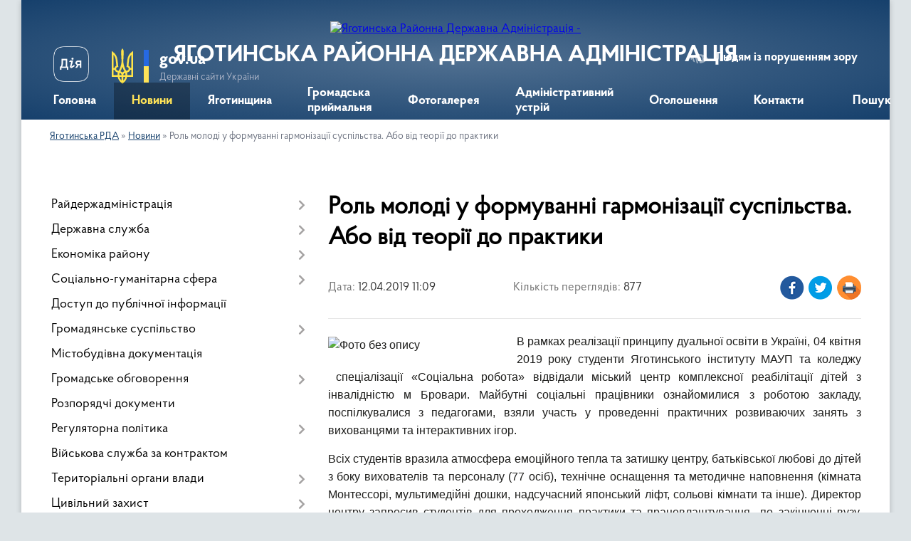

--- FILE ---
content_type: text/html; charset=UTF-8
request_url: https://yagotyn-rda.gov.ua/news/11-09-38-12-04-2019/
body_size: 9512
content:
<!DOCTYPE html>
<html lang="uk">
<head>
	<!--[if IE]><meta http-equiv="X-UA-Compatible" content="IE=edge"><![endif]-->
	<meta charset="utf-8">
	<meta name="viewport" content="width=device-width, initial-scale=1">
	<!--[if IE]><script>
		document.createElement('header');
		document.createElement('nav');
		document.createElement('main');
		document.createElement('section');
		document.createElement('article');
		document.createElement('aside');
		document.createElement('footer');
		document.createElement('figure');
		document.createElement('figcaption');
	</script><![endif]-->
	<title>Роль молоді у формуванні гармонізації суспільства. Або від теорії до практики | ЯГОТИНСЬКА РАЙОННА ДЕРЖАВНА АДМІНІСТРАЦІЯ</title>
	<meta name="description" content="В рамках реалізації принципу дуальної освіти в Україні, 04 квітня 2019 року студенти Яготинського інституту МАУП та коледжу  спеціалізації &amp;laquo;Соціальна робота&amp;raquo; відвідали міський центр комплексної реабілітації дітей з інвалідн">
	<meta name="keywords" content="Роль, молоді, у, формуванні, гармонізації, суспільства., Або, від, теорії, до, практики, |, ЯГОТИНСЬКА, РАЙОННА, ДЕРЖАВНА, АДМІНІСТРАЦІЯ">

	
		<meta property="og:image" content="https://rada.info/upload/users_files/24213321/35c6025800ba09ef3b75c75ae0a34e53.jpg">
	<meta property="og:image:width" content="1000">
	<meta property="og:image:height" content="750">
			<meta property="og:title" content="Роль молоді у формуванні гармонізації суспільства. Або від теорії до практики">
			<meta property="og:description" content="В рамках реалізації принципу дуальної освіти в Україні, 04 квітня 2019 року студенти Яготинського інституту МАУП та коледжу &amp;nbsp;спеціалізації &amp;laquo;Соціальна робота&amp;raquo; відвідали міський центр комплексної реабілітації дітей з інвалідністю м Бровари. Майбутні соціальні працівники ознайомилися з роботою закладу, поспілкувалися з педагогами, взяли участь у проведенні практичних розвиваючих занять з вихованцями та інтерактивних ігор. ">
			<meta property="og:type" content="article">
	<meta property="og:url" content="https://yagotyn-rda.gov.ua/news/11-09-38-12-04-2019/">
		
	<link rel="apple-touch-icon" sizes="57x57" href="https://rda.org.ua/apple-icon-57x57.png">
	<link rel="apple-touch-icon" sizes="60x60" href="https://rda.org.ua/apple-icon-60x60.png">
	<link rel="apple-touch-icon" sizes="72x72" href="https://rda.org.ua/apple-icon-72x72.png">
	<link rel="apple-touch-icon" sizes="76x76" href="https://rda.org.ua/apple-icon-76x76.png">
	<link rel="apple-touch-icon" sizes="114x114" href="https://rda.org.ua/apple-icon-114x114.png">
	<link rel="apple-touch-icon" sizes="120x120" href="https://rda.org.ua/apple-icon-120x120.png">
	<link rel="apple-touch-icon" sizes="144x144" href="https://rda.org.ua/apple-icon-144x144.png">
	<link rel="apple-touch-icon" sizes="152x152" href="https://rda.org.ua/apple-icon-152x152.png">
	<link rel="apple-touch-icon" sizes="180x180" href="https://rda.org.ua/apple-icon-180x180.png">
	<link rel="icon" type="image/png" sizes="192x192"  href="https://rda.org.ua/android-icon-192x192.png">
	<link rel="icon" type="image/png" sizes="32x32" href="https://rda.org.ua/favicon-32x32.png">
	<link rel="icon" type="image/png" sizes="96x96" href="https://rda.org.ua/favicon-96x96.png">
	<link rel="icon" type="image/png" sizes="16x16" href="https://rda.org.ua/favicon-16x16.png">
	<link rel="manifest" href="https://rda.org.ua/manifest.json">
	<meta name="msapplication-TileColor" content="#ffffff">
	<meta name="msapplication-TileImage" content="https://rda.org.ua/ms-icon-144x144.png">
	<meta name="theme-color" content="#ffffff">

	
		<meta name="robots" content="">
	
    <link rel="preload" href="https://rda.org.ua/themes/km2/css/styles_vip.css?v=2.31" as="style">
	<link rel="stylesheet" href="https://rda.org.ua/themes/km2/css/styles_vip.css?v=2.31">
	<link rel="stylesheet" href="https://rda.org.ua/themes/km2/css/471/theme_vip.css?v=1769755965">
	<!--[if lt IE 9]>
	<script src="https://oss.maxcdn.com/html5shiv/3.7.2/html5shiv.min.js"></script>
	<script src="https://oss.maxcdn.com/respond/1.4.2/respond.min.js"></script>
	<![endif]-->
	<!--[if gte IE 9]>
	<style type="text/css">
		.gradient { filter: none; }
	</style>
	<![endif]-->

</head>
<body class="">

	<a href="#top_menu" class="skip-link link" aria-label="Перейти до головного меню (Alt+1)" accesskey="1">Перейти до головного меню (Alt+1)</a>
	<a href="#left_menu" class="skip-link link" aria-label="Перейти до бічного меню (Alt+2)" accesskey="2">Перейти до бічного меню (Alt+2)</a>
    <a href="#main_content" class="skip-link link" aria-label="Перейти до головного вмісту (Alt+3)" accesskey="3">Перейти до текстового вмісту (Alt+3)</a>



	
	<div class="wrap">
		
		<header>
			<div class="header_wrap">
				<div class="logo">
					<a href="https://yagotyn-rda.gov.ua/" id="logo" class="form_2">
						<img src="https://rada.info/upload/users_files/24213321/gerb/yagotin-rayon.png" alt="Яготинська Районна Державна Адміністрація - ">
					</a>
				</div>
				<div class="title">
					<div class="slogan_1">ЯГОТИНСЬКА РАЙОННА ДЕРЖАВНА АДМІНІСТРАЦІЯ</div>
					<div class="slogan_2"></div>
				</div>
				<div class="gov_ua_block">
					<a class="diia" href="https://diia.gov.ua/" target="_blank" rel="nofollow" title="Державні послуги онлайн"><img src="https://rda.org.ua/themes/km2/img/diia.png" alt="Логотип Diia"></a>
					<img src="https://rda.org.ua/themes/km2/img/gerb.svg" class="gerb" alt="Державний Герб України">
					<span class="devider"></span>
					<div class="title">
						<b>gov.ua</b>
						<span>Державні сайти України</span>
					</div>
				</div>
								<div class="alt_link">
					<a href="#" rel="nofollow" title="Посилання на версію для людей із порушенням зору" tabindex="1" onclick="return set_special('48665e5c7e1157421d71a998c6bf8d0923d571fa');">Людям із порушенням зору</a>
				</div>
								
				<section class="top_nav">
					<nav class="main_menu">
						<ul id="top_menu">
														<li class="">
								<a href="https://yagotyn-rda.gov.ua/main/"><span>Головна</span></a>
																							</li>
														<li class="active">
								<a href="https://yagotyn-rda.gov.ua/news/"><span>Новини</span></a>
																							</li>
														<li class=" has-sub">
								<a href="https://yagotyn-rda.gov.ua/informaciya-pro-rajon-16-11-08-10-09-2018/"><span>Яготинщина</span></a>
																<button onclick="return show_next_level(this);" aria-label="Показати підменю"></button>
																								<ul>
																		<li>
										<a href="https://yagotyn-rda.gov.ua/istorichna-dovidka-17-50-41-10-09-2018/">Історична довідка</a>
																													</li>
																										</ul>
															</li>
														<li class="">
								<a href="https://yagotyn-rda.gov.ua/gromadska-prijmalnya-15-03-06-01-08-2019/"><span>Громадська приймальня</span></a>
																							</li>
														<li class="">
								<a href="https://yagotyn-rda.gov.ua/photo/"><span>Фотогалерея</span></a>
																							</li>
														<li class="">
								<a href="https://yagotyn-rda.gov.ua/administrativnij-ustrij-yagotinskogo-rajonu-17-50-28-10-09-2018/"><span>Адміністративний устрій</span></a>
																							</li>
														<li class="">
								<a href="https://yagotyn-rda.gov.ua/more_news/"><span>Оголошення</span></a>
																							</li>
														<li class="">
								<a href="https://yagotyn-rda.gov.ua/feedback/"><span>Контакти</span></a>
																							</li>
																				</ul>
					</nav>
					&nbsp;
					<button class="menu-button" id="open-button"><i class="fas fa-bars"></i> Меню сайту</button>
					<a href="https://yagotyn-rda.gov.ua/search/" rel="nofollow" class="search_button">Пошук</a>
				</section>
				
			</div>
		</header>
				
		<section class="bread_crumbs">
		<div xmlns:v="http://rdf.data-vocabulary.org/#"><a href="https://yagotyn-rda.gov.ua/">Яготинська РДА</a> &raquo; <a href="https://yagotyn-rda.gov.ua/news/">Новини</a>  &raquo; <span>Роль молоді у формуванні гармонізації суспільства. Або від теорії до практики</span></div>
	</section>
	
	<section class="center_block">
		<div class="row">
			<div class="grid-30 fr">
				<aside>
				
										
					<nav class="sidebar_menu" id="left_menu">
						<ul>
														<li class=" has-sub">
								<a href="https://yagotyn-rda.gov.ua/rajderzhadministraciya-16-14-57-10-09-2018/"><span>Райдержадміністрація</span></a>
																<button onclick="return show_next_level(this);" aria-label="Показати підменю"></button>
																								<ul>
																		<li class="">
										<a href="https://yagotyn-rda.gov.ua/kerivnictvo-16-15-26-10-09-2018/"><span>Керівництво</span></a>
																													</li>
																		<li class="">
										<a href="https://yagotyn-rda.gov.ua/aparat-rda-16-15-46-10-09-2018/"><span>Апарат РДА</span></a>
																													</li>
																		<li class="">
										<a href="https://yagotyn-rda.gov.ua/proekti-rishen-09-42-06-14-01-2020/"><span>Проєкти рішень</span></a>
																													</li>
																										</ul>
															</li>
														<li class=" has-sub">
								<a href="https://yagotyn-rda.gov.ua/derzhavna-sluzhba-16-17-03-10-09-2018/"><span>Державна служба</span></a>
																<button onclick="return show_next_level(this);" aria-label="Показати підменю"></button>
																								<ul>
																		<li class="">
										<a href="https://yagotyn-rda.gov.ua/vakansii-16-18-09-10-09-2018/"><span>Вакансії</span></a>
																													</li>
																		<li class="">
										<a href="https://yagotyn-rda.gov.ua/protidiya-korupcii-16-18-25-10-09-2018/"><span>Протидія корупції</span></a>
																													</li>
																		<li class=" has-sub">
										<a href="https://yagotyn-rda.gov.ua/ochischennya-vladi-16-18-39-10-09-2018/"><span>Очищення влади</span></a>
																				<button onclick="return show_next_level(this);" aria-label="Показати підменю"></button>
																														<ul>
																						<li><a href="https://yagotyn-rda.gov.ua/povidomlennya-pro-pochatok-prohodzhennya-perevirki-schodo-ilchuk-ai-vidpovidno-do-zu-pro-ochischennya-vladi-15-06-11-21-07-2020/"><span>.</span></a></li>
																						<li><a href="https://yagotyn-rda.gov.ua/zayava-ilchuk-ai-15-20-52-21-07-2020/"><span>.</span></a></li>
																																</ul>
																			</li>
																										</ul>
															</li>
														<li class=" has-sub">
								<a href="https://yagotyn-rda.gov.ua/ekonomika-rajonu-16-18-59-10-09-2018/"><span>Економіка району</span></a>
																<button onclick="return show_next_level(this);" aria-label="Показати підменю"></button>
																								<ul>
																		<li class="">
										<a href="https://yagotyn-rda.gov.ua/aktualna-informaciya-16-19-28-10-09-2018/"><span>Актуальна інформація</span></a>
																													</li>
																		<li class="">
										<a href="https://yagotyn-rda.gov.ua/socialnoekonomichnij-rozvitok-16-19-49-10-09-2018/"><span>Соціально-економічний розвиток</span></a>
																													</li>
																		<li class="">
										<a href="https://yagotyn-rda.gov.ua/spozhivchij-rinok-16-20-11-10-09-2018/"><span>Споживчий ринок</span></a>
																													</li>
																		<li class="">
										<a href="https://yagotyn-rda.gov.ua/investicijna-diyalnist-16-20-35-10-09-2018/"><span>Інвестиційна діяльність</span></a>
																													</li>
																		<li class="">
										<a href="https://yagotyn-rda.gov.ua/rozvitok-pidpriemnictva-16-20-50-10-09-2018/"><span>Розвиток підприємництва</span></a>
																													</li>
																		<li class="">
										<a href="https://yagotyn-rda.gov.ua/upravlinnya-informue-12-58-16-03-04-2019/"><span>Управління інформує</span></a>
																													</li>
																		<li class="">
										<a href="https://yagotyn-rda.gov.ua/zahist-prav-spozhivachiv-10-02-22-08-02-2019/"><span>Захист прав споживачів</span></a>
																													</li>
																										</ul>
															</li>
														<li class=" has-sub">
								<a href="https://yagotyn-rda.gov.ua/socialnogumanitarna-sfera-16-21-48-10-09-2018/"><span>Соціально-гуманітарна сфера</span></a>
																<button onclick="return show_next_level(this);" aria-label="Показати підменю"></button>
																								<ul>
																		<li class="">
										<a href="https://yagotyn-rda.gov.ua/osvita-16-22-39-10-09-2018/"><span>Освіта</span></a>
																													</li>
																		<li class="">
										<a href="https://yagotyn-rda.gov.ua/medicina-16-23-02-10-09-2018/"><span>Медицина</span></a>
																													</li>
																										</ul>
															</li>
														<li class="">
								<a href="https://yagotyn-rda.gov.ua/dostup-do-publichnoi-informacii-17-06-37-10-09-2018/"><span>Доступ до публічної інформації</span></a>
																							</li>
														<li class=" has-sub">
								<a href="https://yagotyn-rda.gov.ua/​​gromadyanske-suspilstvo-17-07-17-10-09-2018/"><span>​​Громадянське суспільство</span></a>
																<button onclick="return show_next_level(this);" aria-label="Показати підменю"></button>
																								<ul>
																		<li class="">
										<a href="https://yagotyn-rda.gov.ua/normativnopravovi-akti-10-55-39-17-10-2018/"><span>Нормативно-правові акти</span></a>
																													</li>
																		<li class="">
										<a href="https://yagotyn-rda.gov.ua/abetka-gromadyanskogo-suspilstva-10-57-08-17-10-2018/"><span>Абетка громадянського суспільства</span></a>
																													</li>
																										</ul>
															</li>
														<li class="">
								<a href="https://yagotyn-rda.gov.ua/​mistobudivna-dokumentaciya-17-09-38-10-09-2018/"><span>​Містобудівна документація</span></a>
																							</li>
														<li class=" has-sub">
								<a href="https://yagotyn-rda.gov.ua/gromadske-obgovorennya-14-26-51-24-09-2019/"><span>Громадське обговорення</span></a>
																<button onclick="return show_next_level(this);" aria-label="Показати підменю"></button>
																								<ul>
																		<li class="">
										<a href="https://yagotyn-rda.gov.ua/tarifi-14-27-59-24-09-2019/"><span>Тарифи</span></a>
																													</li>
																										</ul>
															</li>
														<li class="">
								<a href="https://yagotyn-rda.gov.ua/normativnopravovi-akti-16-16-28-10-09-2018/"><span>Розпорядчі документи</span></a>
																							</li>
														<li class=" has-sub">
								<a href="https://yagotyn-rda.gov.ua/regulyatorna-politika-12-03-44-28-09-2018/"><span>Регуляторна політика</span></a>
																<button onclick="return show_next_level(this);" aria-label="Показати підменю"></button>
																								<ul>
																		<li class="">
										<a href="https://yagotyn-rda.gov.ua/opriljudnennya-proektiv-regulyatornih-aktiv-12-04-30-28-09-2018/"><span>Оприлюднення проектів регуляторних актів</span></a>
																													</li>
																		<li class="">
										<a href="https://yagotyn-rda.gov.ua/planuvannya-regulyatornoi-diyalnosti-12-04-53-28-09-2018/"><span>Планування регуляторної діяльності</span></a>
																													</li>
																		<li class="">
										<a href="https://yagotyn-rda.gov.ua/vidstezhennya-rezultativnosti-12-05-13-28-09-2018/"><span>Відстеження результативності</span></a>
																													</li>
																		<li class="">
										<a href="https://yagotyn-rda.gov.ua/vidomosti-pro-zdijsnennya-regulyatornoi-diyalnosti-12-05-42-28-09-2018/"><span>Відомості про здійснення регуляторної діяльності</span></a>
																													</li>
																										</ul>
															</li>
														<li class="">
								<a href="https://yagotyn-rda.gov.ua/vijskova-sluzhba-za-kontraktom-09-27-26-04-10-2018/"><span>Військова служба за контрактом</span></a>
																							</li>
														<li class=" has-sub">
								<a href="https://yagotyn-rda.gov.ua/teritorialni-organi-vladi-07-50-56-11-10-2018/"><span>Територіальні органи влади</span></a>
																<button onclick="return show_next_level(this);" aria-label="Показати підменю"></button>
																								<ul>
																		<li class="">
										<a href="https://yagotyn-rda.gov.ua/yagotinskij-rajonnij-viddil-filii-derzhavnoi-ustanovi-centr-probacii-u-m-kievi-ta-kiivskij-oblasti-13-47-39-01-02-2019/"><span>Яготинський районний відділ філії Державної установи «Центр пробації» у м. Києві та Київській області</span></a>
																													</li>
																		<li class=" has-sub">
										<a href="https://yagotyn-rda.gov.ua/pensijnij-fond-07-51-21-11-10-2018/"><span>Пенсійний фонд</span></a>
																				<button onclick="return show_next_level(this);" aria-label="Показати підменю"></button>
																														<ul>
																						<li><a href="https://yagotyn-rda.gov.ua/kerivnictvo-16-49-22-23-10-2018/"><span>Керівництво</span></a></li>
																						<li><a href="https://yagotyn-rda.gov.ua/prijom-gromadyan-16-47-06-23-10-2018/"><span>Графіки прийому громадян</span></a></li>
																						<li><a href="https://yagotyn-rda.gov.ua/aktualno-07-53-01-11-10-2018/"><span>Актуально</span></a></li>
																						<li><a href="https://yagotyn-rda.gov.ua/zvorotnij-zvyazok-16-47-30-23-10-2018/"><span>Зворотній зв'язок</span></a></li>
																						<li><a href="https://yagotyn-rda.gov.ua/novini-16-53-47-23-10-2018/"><span>Новини</span></a></li>
																						<li><a href="https://yagotyn-rda.gov.ua/strahuvalnikam-19-13-17-25-01-2019/"><span>Страхувальникам</span></a></li>
																																</ul>
																			</li>
																		<li class="">
										<a href="https://yagotyn-rda.gov.ua/yagotinskij-rs-gu-dsns-ukrani-v-kiivskij-oblasti-07-52-00-11-10-2018/"><span>Яготинський РС ГУ ДСНС Украни в Київській області</span></a>
																													</li>
																		<li class="">
										<a href="https://yagotyn-rda.gov.ua/yagotinskij-rajonnij-centr-zajnyatosti-07-52-25-11-10-2018/"><span>Центр зайнятості</span></a>
																													</li>
																		<li class="">
										<a href="https://yagotyn-rda.gov.ua/pravoohoronni-organi-08-01-40-23-11-2018/"><span>Правоохоронні органи</span></a>
																													</li>
																										</ul>
															</li>
														<li class=" has-sub">
								<a href="https://yagotyn-rda.gov.ua/civilnij-zahist-11-21-26-30-06-2019/"><span>Цивільний захист</span></a>
																<button onclick="return show_next_level(this);" aria-label="Показати підменю"></button>
																								<ul>
																		<li class=" has-sub">
										<a href="https://yagotyn-rda.gov.ua/uvaga-nebezpeka-1563252112/"><span>УВАГА! НЕБЕЗПЕКА</span></a>
																				<button onclick="return show_next_level(this);" aria-label="Показати підменю"></button>
																														<ul>
																						<li><a href="https://yagotyn-rda.gov.ua/docs/"><span>Архів документів</span></a></li>
																																</ul>
																			</li>
																										</ul>
															</li>
														<li class="">
								<a href="https://yagotyn-rda.gov.ua/videoroliki-14-08-52-25-09-2018/"><span>Відеоролики</span></a>
																							</li>
														<li class=" has-sub">
								<a href="https://yagotyn-rda.gov.ua/evroatlantichna-integraciya-15-49-49-11-11-2019/"><span>Євроатлантична інтеграція</span></a>
																<button onclick="return show_next_level(this);" aria-label="Показати підменю"></button>
																								<ul>
																		<li class="">
										<a href="https://yagotyn-rda.gov.ua/evropejska-integraciya-15-53-03-11-11-2019/"><span>Європейська інтеграція</span></a>
																													</li>
																										</ul>
															</li>
													</ul>
						
												
					</nav>

									
					
					
					
										<div id="banner_block">

						<p><a rel="nofollow" href="https://www.dilovamova.com/" rel="nofollow"><img alt="Календар свят і подій. Листівки, вітання та побажання" border="0" height="312" src="https://www.dilovamova.com/images/wpi.cache/informer/informer_250_01.png" title="Календар свят і подій. Листівки, вітання та побажання" width="250" /></a></p>

<div class="SinoptikInformer type1c1" id="SinoptikInformer" style="width:250px;">
<div class="siHeader">
<div class="siLh">
<div class="siMh">&nbsp;</div>

<div class="siMh">Погода</div>
</div>
</div>

<div class="siBody">
<table>
	<tbody>
		<tr>
			<td class="siCityV" style="width:100%;">
			<div class="siCityName"><a rel="nofollow" href="https://sinoptik.ua/погода-яготин" onmousedown="siClickCount();" rel="nofollow" target="_blank" title="Погода в Яготине"><span>Яготин</span></a></div>
			</td>
		</tr>
		<tr>
			<td style="width:100%;">
			<div class="siCityV2">
			<div class="siBodyContent" id="siCont0">
			<div class="siLeft">
			<div class="siTerm">&nbsp;</div>

			<div class="siT" id="siT0">&nbsp;</div>

			<div id="weatherIco0">&nbsp;</div>
			</div>

			<div class="siInf">
			<p><a rel="nofollow" href="https://sinoptik.ua/погода-яготин" onmousedown="siClickCount();" rel="nofollow" target="_blank" title="Погода в Яготине">влажность: </a></p>

			<p><a rel="nofollow" href="https://sinoptik.ua/погода-яготин" onmousedown="siClickCount();" rel="nofollow" target="_blank" title="Погода в Яготине">давление: </a></p>

			<p><a rel="nofollow" href="https://sinoptik.ua/погода-яготин" onmousedown="siClickCount();" rel="nofollow" target="_blank" title="Погода в Яготине">ветер: </a></p>
			</div>
			</div>
			</div>
			</td>
		</tr>
	</tbody>
</table>

<div class="siLinks">Погода на 10 дней от <a rel="nofollow" href="https://sinoptik.ua/погода-яготин/10-дней" onmousedown="siClickCount();" rel="nofollow" target="_blank" title="Погода на 10 дней">sinoptik.ua</a></div>
</div>

<div class="siFooter">
<div class="siLf">
<div class="siMf">&nbsp;</div>
</div>
</div>
</div>
<script type="text/javascript" charset="UTF-8" src="//sinoptik.ua/informers_js.php?title=4&wind=3&cities=303030098&lang=ru"></script>

<p style="text-align:center">&nbsp;<a rel="nofollow" href="https://www.president.gov.ua/" rel="nofollow"><img alt="Фото без опису"  alt="" src="https://rada.info/upload/users_files/24213321/f6be93f81f7a6047ed5fdf1a887fd79d.gif" style="width: 278px; height: 74px;" /></a></p>

<p style="text-align:center"><a rel="nofollow" href="https://rada.gov.ua/" rel="nofollow"><img alt="Фото без опису"  alt="" src="https://rada.info/upload/users_files/24213321/3308f8ce30ff7ebe6475ad8f0b889cad.gif" style="width: 278px; height: 74px;" /></a></p>

<p style="text-align:center"><a rel="nofollow" href="https://www.kmu.gov.ua/ua" rel="nofollow"><img alt="Фото без опису"  alt="" src="https://rada.info/upload/users_files/24213321/ed608ea8b7f9815c383045540d3b5dbf.gif" style="width: 278px; height: 74px;" /></a></p>

<p style="text-align:center"><a rel="nofollow" href="http://koda.gov.ua" rel="nofollow"><img alt="Фото без опису"  alt="" src="https://rada.info/upload/users_files/24213321/53a91080d60b827c6622dcae097a6864.jpg" style="height:90px; width:262px" /></a></p>

<p style="text-align:center"><a rel="nofollow" href="http://academy.gov.ua/" rel="nofollow"><img alt="Фото без опису"  alt="" src="https://rada.info/upload/users_files/24213321/f121d7ba44258cbc66ee835f03910566.png" style="width: 260px; height: 135px;" /></a></p>

<p style="text-align:center"><a rel="nofollow" href="http://pravo.minjust.gov.ua/" rel="nofollow"><img alt="Фото без опису"  alt="" src="https://rada.info/upload/users_files/24213321/d92b5730aa1bc160ff98388a70863037.png" style="width: 427px; height: 118px;" /></a></p>

<p style="text-align:center"><a rel="nofollow" href="https://kyivreg.legalaid.gov.ua/ua/" rel="nofollow"><img alt="Фото без опису"  alt="" src="https://rada.info/upload/users_files/24213321/2af9cb0c8cf090c9568a04db23eb56c8.jpg" style="width: 380px; height: 193px;" /></a></p>

<p style="text-align:center"><a rel="nofollow" href="http://hsc.gov.ua/" rel="nofollow"><img alt="Фото без опису"  alt="" src="https://rada.info/upload/users_files/24213321/54af27a49b3c3b479a30843793b2600b.jpg" style="width: 480px; height: 119px;" /></a></p>

<p style="text-align:center"><a rel="nofollow" href="https://yagotyn-rda.gov.ua/zahist-prav-spozhivachiv-10-02-22-08-02-2019/" rel="nofollow"><img alt="Фото без опису"  alt="" src="https://rada.info/upload/users_files/24213321/1a70373e1ec0836d2697115e16b5d9b2.jpg" style="width: 253px; height: 187px;" /></a></p>

<p style="text-align:center">&nbsp;</p>
						<div class="clearfix"></div>

						
						<div class="clearfix"></div>

					</div>
				
				</aside>
			</div>
			<div class="grid-70" id="main_content">

				<main>

																		<h1>Роль молоді у формуванні гармонізації суспільства. Або від теорії до практики</h1>


<div class="row ">
	<div class="grid-30 one_news_date">
		Дата: <span>12.04.2019 11:09</span>
	</div>
	<div class="grid-30 one_news_count">
		Кількість переглядів: <span>877</span>
	</div>
		<div class="grid-30 one_news_socials">
		<button class="social_share" data-type="fb" aria-label="Поширити новину у Фейсбук"><img src="https://rda.org.ua/themes/km2/img/share/fb.png" alt="Іконка поширення у Фейсбук"></button>
		<button class="social_share" data-type="tw" aria-label="Поширити статтю у Твітер"><img src="https://rda.org.ua/themes/km2/img/share/tw.png" alt="Іконка для поширення у Твітер"></button>
		<button class="print_btn" onclick="window.print();" aria-label="Роздрукувати"><img src="https://rda.org.ua/themes/km2/img/share/print.png" alt="Іконка для друку сторінки"></button>
	</div>
		<div class="clearfix"></div>
</div>

<hr>

<p style="text-align: justify;"><span style="font-size:16px;"><span style="font-family:Arial,Helvetica,sans-serif;"><img alt="Фото без опису"  alt="" src="https://rada.info/upload/users_files/24213321/35c6025800ba09ef3b75c75ae0a34e53.jpg" style="float: left; width: 250px; height: 188px;" />В рамках реалізації принципу дуальної освіти в Україні, 04 квітня 2019 року студенти Яготинського інституту МАУП та коледжу &nbsp;спеціалізації &laquo;Соціальна робота&raquo; відвідали міський центр комплексної реабілітації дітей з інвалідністю м Бровари. Майбутні соціальні працівники ознайомилися з роботою закладу, поспілкувалися з педагогами, взяли участь у проведенні практичних розвиваючих занять з вихованцями та інтерактивних ігор. </span></span></p>

<p style="text-align: justify;"><span style="font-size:16px;"><span style="font-family:Arial,Helvetica,sans-serif;">Всіх студентів вразила атмосфера емоційного тепла та затишку центру, батьківської любові до дітей з боку вихователів та персоналу (77 осіб), технічне оснащення та методичне наповнення (кімната Монтессорі, мультимедійні дошки, надсучасний японський ліфт, сольові кімнати та інше). Директор центру запросив студентів для проходження практики та працевлаштування &nbsp;по закінченні вузу. День перебування в Центрі промайнув як одна мить, залишивши по собі незабутні враження та сльози радості та надхнення від спілкування.</span></span></p>

<p style="text-align: justify;"><span style="font-size:16px;"><span style="font-family:Arial,Helvetica,sans-serif;">05.04.2019 року студенти &nbsp;&nbsp;взяли участь у виїздному практичному занятті на базі Соціально- реабілітаційного центру для дітей &nbsp;та молоді з функціональними обмеженнями Деснянського району м. Києва. Така форма роботи стала можливою &nbsp;завдяки договору про співпрацю закладів та сприяння директора Центру Чунарьова А.В. (випускника Яготинського МАУП). Студенти працювали у групах (рольова гра), &nbsp;з документами; ознайомилися з роботою практичного психолога, реабілітолога, &nbsp; соціального працівника, специфікою та формами роботи з &nbsp;людьми з особливими потребами. Така форма &nbsp;застосування &nbsp;теоретичних знань на практиці, та отримання неоціненного досвіду.</span></span></p>
<div class="clearfix"></div>

<hr>

<div class="row gallery">

			<div class="grid-25" id="sort_12971">
			<div class="one_album photo">
				<a href="https://rada.info/upload/users_files/24213321/gallery/large/IMG-44517acc97ecf044990d4a1ae4c635aa-V.jpg" class="album_img" style="background-image: url(https://rada.info/upload/users_files/24213321/gallery/small/IMG-44517acc97ecf044990d4a1ae4c635aa-V.jpg);" title="IMG-44517acc97ecf044990d4a1ae4c635aa-V">
					<span class="mask">
						<img class="svg ico" src="https://rda.org.ua/themes/km2/img/ico/photo_ico.svg"> <br>
						Переглянути фото
					</span>
				</a>
							</div>
		</div>
			<div class="grid-25" id="sort_12972">
			<div class="one_album photo">
				<a href="https://rada.info/upload/users_files/24213321/gallery/large/IMG-94203dc19131842a1de264e9a7e1d140-V.jpg" class="album_img" style="background-image: url(https://rada.info/upload/users_files/24213321/gallery/small/IMG-94203dc19131842a1de264e9a7e1d140-V.jpg);" title="IMG-94203dc19131842a1de264e9a7e1d140-V">
					<span class="mask">
						<img class="svg ico" src="https://rda.org.ua/themes/km2/img/ico/photo_ico.svg"> <br>
						Переглянути фото
					</span>
				</a>
							</div>
		</div>
			<div class="grid-25" id="sort_12973">
			<div class="one_album photo">
				<a href="https://rada.info/upload/users_files/24213321/gallery/large/IMG-ebc479210d33d508fa37226ccdea5b99-V.jpg" class="album_img" style="background-image: url(https://rada.info/upload/users_files/24213321/gallery/small/IMG-ebc479210d33d508fa37226ccdea5b99-V.jpg);" title="IMG-ebc479210d33d508fa37226ccdea5b99-V">
					<span class="mask">
						<img class="svg ico" src="https://rda.org.ua/themes/km2/img/ico/photo_ico.svg"> <br>
						Переглянути фото
					</span>
				</a>
							</div>
		</div>
		<div class="clearfix"></div>

</div>
<hr>


<p><a href="https://yagotyn-rda.gov.ua/news/" class="btn btn-grey" title="Повернутись до списку статей даного розділу">&laquo; повернутися</a></p>											
				</main>
				
			</div>
			<div class="clearfix"></div>
		</div>
	</section>
	
	
	<footer>
		
		<div class="row">
			<div class="grid-40 socials">
				<p>
					<a href="https://rda.org.ua/rss/471/" rel="nofollow" target="_blank" title="RSS-стрічка сайту"><i class="fas fa-rss"></i></a>
					<i class="fab fa-twitter"></i>					<i class="fab fa-instagram"></i>					<a href="https://www.facebook.com/Yagotynrda/" rel="nofollow" target="_blank" title="Сторінка у Facebook"><i class="fab fa-facebook-f"></i></a>					<i class="fab fa-youtube"></i>					<i class="fab fa-telegram"></i>					<a href="https://yagotyn-rda.gov.ua/sitemap/" title="Мапа сайту"><i class="fas fa-sitemap"></i></a>
				</p>
				<p class="copyright">Яготинська РДА - 2018-2026 &copy; Весь контент доступний за ліцензією <a href="https://creativecommons.org/licenses/by/4.0/deed.uk" target="_blank" rel="nofollow">Creative Commons Attribution 4.0 International License</a>, якщо не зазначено інше.</p>
			</div>
			<div class="grid-20 developers">
				<a href="https://vlada.ua/" rel="nofollow" target="_blank" title="Посилання на платформу, на якій зроблено сайт"><img src="https://rda.org.ua/themes/km2/img/vlada_online.svg?v=ua" class="svg" alt="Логотип Vlada.UA"></a><br>
				<span>офіційні сайти &laquo;під ключ&raquo;</span><br>
				для органів державної влади
			</div>
			<div class="grid-40 admin_auth_block">
								<p class="first"><a href="#" rel="nofollow" class="alt_link" title="Версія для людей із порушенням зору" onclick="return set_special('48665e5c7e1157421d71a998c6bf8d0923d571fa');">Людям із порушенням зору</a></p>
				<p><a href="#auth_block" class="open-popup" title="Авторизація для адміністратора"><i class="fa fa-lock"></i></a></p>
				<p class="sec"><a href="#auth_block" class="open-popup" title="Авторизація для адміністратора">Вхід для адміністратора</a></p>
				<div id="google_translate_element" style="text-align: left;width: 202px;float: right;margin-top: 13px;"></div>
							</div>
			<div class="clearfix"></div>
		</div>

	</footer>

	</div>

		
	


<a href="#" id="Go_Top"><i class="fas fa-angle-up"></i></a>
<a href="#" id="Go_Top2"><i class="fas fa-angle-up"></i></a>

<script type="text/javascript" src="https://rda.org.ua/themes/km2/js/jquery-3.6.3.min.js"></script>
<script type="text/javascript" src="https://rda.org.ua/themes/km2/js/jquery-migrate-3.4.0.min.js"></script>
<script type="text/javascript" src="https://rda.org.ua/themes/km2/js/flickity.pkgd.min.js"></script>
<script type="text/javascript" src="https://rda.org.ua/themes/km2/js/flickity-imagesloaded.js"></script>
<script type="text/javascript">
	$(document).ready(function(){
		$(".main-carousel .carousel-cell.not_first").css("display", "block");
	});
</script>
<script type="text/javascript" src="https://rda.org.ua/themes/km2/js/icheck.min.js"></script>
<script type="text/javascript" src="https://rda.org.ua/themes/km2/js/superfish.min.js?v=1769755965"></script>



<script type="text/javascript" src="https://rda.org.ua/themes/km2/js/functions_unpack.js?v=2.31"></script>
<script type="text/javascript" src="https://rda.org.ua/themes/km2/js/hoverIntent.js"></script>
<script type="text/javascript" src="https://rda.org.ua/themes/km2/js/jquery.magnific-popup.min.js"></script>
<script type="text/javascript" src="https://rda.org.ua/themes/km2/js/jquery.mask.min.js"></script>


<script type="text/javascript" src="//translate.google.com/translate_a/element.js?cb=googleTranslateElementInit"></script>
<script type="text/javascript">
	function googleTranslateElementInit() {
		new google.translate.TranslateElement({
			pageLanguage: 'uk',
			includedLanguages: 'de,en,es,fr,pl',
			layout: google.translate.TranslateElement.InlineLayout.SIMPLE,
			gaTrack: true,
			gaId: 'UA-71656986-1'
		}, 'google_translate_element');
	}
</script>

<!-- Global site tag (gtag.js) - Google Analytics --> <script async src="https://www.googletagmanager.com/gtag/js?id=UA-143538081-1"></script> <script>   window.dataLayer = window.dataLayer || [];   function gtag(){dataLayer.push(arguments);}   gtag('js', new Date());    gtag('config', 'UA-143538081-1'); </script>



<div style="display: none;">
				<div id="get_gromada_ban" class="dialog-popup s">

	<div class="logo"><img src="https://rda.org.ua/themes/km2/img/logo.svg" class="svg"></div>
    <h4>Код для вставки на сайт</h4>
	
    <div class="form-group">
        <img src="//rda.org.ua/gromada_orgua_88x31.png">
    </div>
    <div class="form-group">
        <textarea id="informer_area" class="form-control"><a href="https://rda.org.ua/" target="_blank"><img src="https://rda.org.ua/gromada_orgua_88x31.png" alt="rda.org.ua - веб сайти РДА України" /></a></textarea>
    </div>
	
</div>		<div id="auth_block" class="dialog-popup s">

	<div class="logo"><img src="https://rda.org.ua/themes/km2/img/logo.svg" class="svg"></div>
    <h4>Вхід для адміністратора</h4>
    <form action="//rda.org.ua/n/actions/" method="post">

		
        
        <div class="form-group">
            <label class="control-label" for="login">Логін: <span>*</span></label>
            <input type="text" class="form-control" name="login" id="login" value="" required>
        </div>
        <div class="form-group">
            <label class="control-label" for="password">Пароль: <span>*</span></label>
            <input type="password" class="form-control" name="password" id="password" value="" required>
        </div>
        <div class="form-group center">
            <input type="hidden" name="object_id" value="471">
			<input type="hidden" name="back_url" value="https://yagotyn-rda.gov.ua/news/11-09-38-12-04-2019/">
            <button type="submit" class="btn btn-yellow" name="pAction" value="login_as_admin_temp">Авторизуватись</button>
        </div>
		

    </form>

</div>


		
					
				<div id="email_voting" class="dialog-popup m">

	<div class="logo"><img src="https://rda.org.ua/themes/km2/img/logo.svg" class="svg"></div>
    <h4>Онлайн-опитування: </h4>

    <form action="//rda.org.ua/n/actions/" method="post" enctype="multipart/form-data">

        <div class="alert alert-warning">
            <strong>Увага!</strong> З метою уникнення фальсифікацій Ви маєте підтвердити свій голос через E-Mail
        </div>

		
        <div class="form-group">
            <label class="control-label" for="voting_email">E-Mail: <span>*</span></label>
            <input type="email" class="form-control" name="email" id="voting_email" value="" required>
        </div>
		

        <div class="form-group center">
            <input type="hidden" name="voting_id" value="">
			
            <input type="hidden" name="answer_id" id="voting_anser_id" value="">
			<input type="hidden" name="back_url" value="https://yagotyn-rda.gov.ua/news/11-09-38-12-04-2019/">
			
            <button type="submit" name="pAction" value="get_voting" class="btn btn-yellow">Підтвердити голос</button> <a href="#" class="btn btn-grey close-popup">Скасувати</a>
        </div>

    </form>

</div>


		<div id="result_voting" class="dialog-popup m">

	<div class="logo"><img src="https://rda.org.ua/themes/km2/img/logo.svg" class="svg"></div>
    <h4>Результати опитування</h4>

    <h3 id="voting_title"></h3>

    <canvas id="voting_diagram"></canvas>
    <div id="voting_results"></div>

    <div class="form-group center">
        <a href="#voting" class="open-popup btn btn-yellow"><i class="far fa-list-alt"></i> Всі опитування</a>
    </div>

</div>		   
														
			</div>
</body>
</html>